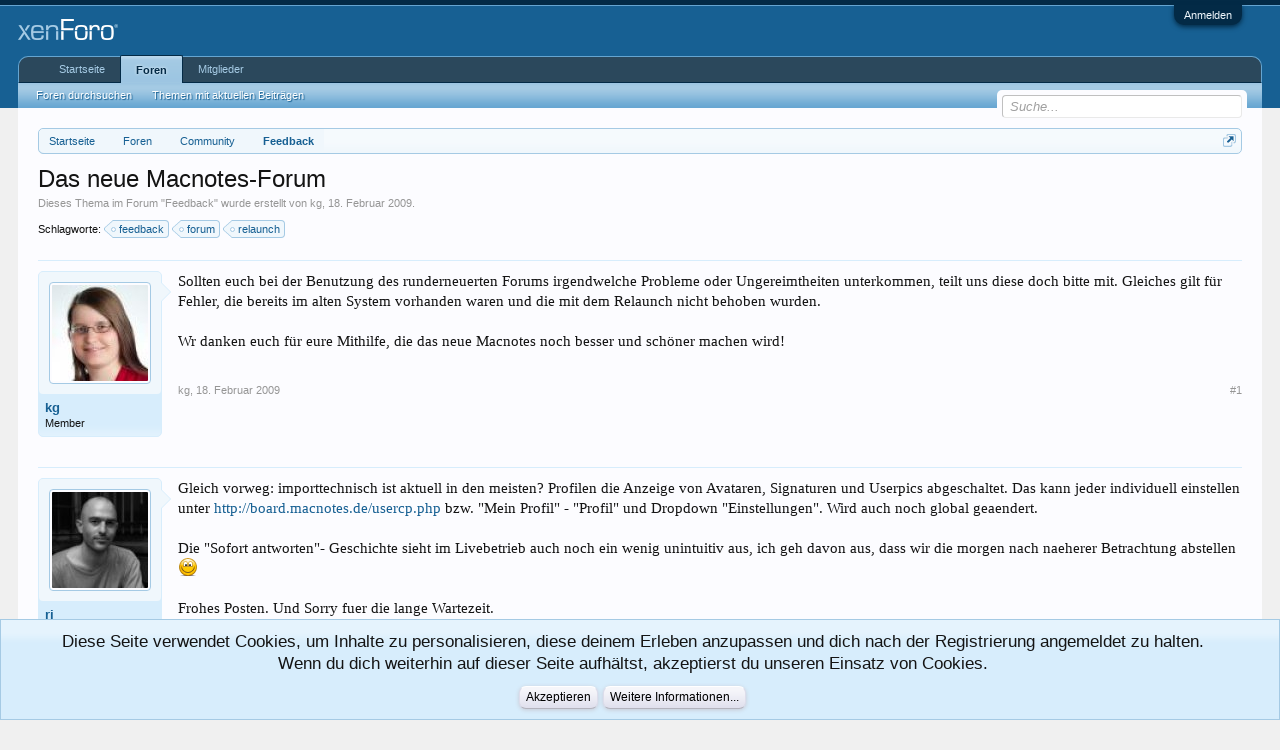

--- FILE ---
content_type: text/html; charset=UTF-8
request_url: https://macnotes.de/forums/threads/das-neue-macnotes-forum.474/
body_size: 13356
content:
<!DOCTYPE html>
<html id="XenForo" lang="de-DE" dir="LTR" class="Public NoJs LoggedOut NoSidebar RunDeferred Responsive" xmlns:fb="http://www.facebook.com/2008/fbml">
<head>

	<meta charset="utf-8" />
	<meta http-equiv="X-UA-Compatible" content="IE=Edge,chrome=1" />
	
		<meta name="viewport" content="width=device-width, initial-scale=1" />
	
	
		<base href="https://macnotes.de/forums/" />
		<script>
			var _b = document.getElementsByTagName('base')[0], _bH = "https://macnotes.de/forums/";
			if (_b && _b.href != _bH) _b.href = _bH;
		</script>
	

	<title>Das neue Macnotes-Forum | Macnotes.de Forum</title>
	
	<noscript><style>.JsOnly, .jsOnly { display: none !important; }</style></noscript>
	<link rel="stylesheet" href="css.php?css=xenforo,form,public&amp;style=1&amp;dir=LTR&amp;d=1641349908" />
	<link rel="stylesheet" href="css.php?css=bb_code,login_bar,message,message_user_info,notices,panel_scroller,share_page,thread_view&amp;style=1&amp;dir=LTR&amp;d=1641349908" />
	
	

	
		<script src="https://ajax.googleapis.com/ajax/libs/jquery/1.11.0/jquery.min.js"></script>	
	
		<script>if (!window.jQuery) { document.write('<scr'+'ipt type="text/javascript" src="js/jquery/jquery-1.11.0.min.js"><\/scr'+'ipt>'); }</script>
		
	<script src="js/xenforo/xenforo.js?_v=106ac5ce"></script>

	
	<link rel="apple-touch-icon" href="https://macnotes.de/forums/styles/default/xenforo/logo.og.png" />
	<link rel="alternate" type="application/rss+xml" title="RSS-Feed für Macnotes.de Forum" href="forums/-/index.rss" />
	
	
	<link rel="canonical" href="https://www.macnotes.de/forums/threads/das-neue-macnotes-forum.474/" />
	<meta name="description" content="Sollten euch bei der Benutzung des runderneuerten Forums irgendwelche Probleme oder Ungereimtheiten unterkommen, teilt uns diese doch bitte mit...." />	<meta property="og:site_name" content="Macnotes.de Forum" />
	<meta property="og:image" content="https://macnotes.de/forums/data/avatars/m/8/8228.jpg?1490402071" />
	<meta property="og:image" content="https://macnotes.de/forums/styles/default/xenforo/logo.og.png" />
	<meta property="og:type" content="article" />
	<meta property="og:url" content="https://www.macnotes.de/forums/threads/das-neue-macnotes-forum.474/" />
	<meta property="og:title" content="Das neue Macnotes-Forum" />
	<meta property="og:description" content="Sollten euch bei der Benutzung des runderneuerten Forums irgendwelche Probleme oder Ungereimtheiten unterkommen, teilt uns diese doch bitte mit...." />
	
	
	

</head>

<body class="node7 node33 SelectQuotable">



	

<div id="loginBar">
	<div class="pageWidth">
		<div class="pageContent">	
			<h3 id="loginBarHandle">
				<label for="LoginControl"><a href="login/" class="concealed noOutline">Anmelden</a></label>
			</h3>
			
			<span class="helper"></span>

			
		</div>
	</div>
</div>


<div id="headerMover">
	<div id="headerProxy"></div>

<div id="content" class="thread_view">
	<div class="pageWidth">
		<div class="pageContent">
			<!-- main content area -->
			
			
			
			
						
						
						
						
						<div class="breadBoxTop ">
							
							

<nav>
	
		
			
				
			
		
			
				
			
		
	

	<fieldset class="breadcrumb">
		<a href="misc/quick-navigation-menu?selected=node-7" class="OverlayTrigger jumpMenuTrigger" data-cacheOverlay="true" title="Nützliche Links anzeigen"><!--Gehe zu...--></a>
		
		<span class="crumbs" itemscope itemtype="https://schema.org/BreadcrumbList">
			
				<span class="crust homeCrumb" itemprop="itemListElement" itemscope itemtype="https://schema.org/ListItem">
					<a href="https://www.macnotes.de" class="crumb" rel="up" itemprop="item">
            <span itemprop="name">Startseite</span>
          </a>
          <meta itemprop="position" content="1" />
				</span>
			
			
			
				<span class="crust selectedTabCrumb" itemprop="itemListElement" itemscope itemtype="https://schema.org/ListItem">
					<a href="https://macnotes.de/forums/" class="crumb" rel="up" itemprop="item">
            <span itemprop="name">Foren</span>
          </a>
          <meta itemprop="position" content="2" />
				</span>
			
			
			
			
				
					<span class="crust" itemprop="itemListElement" itemscope itemtype="https://schema.org/ListItem">
						<a href="https://macnotes.de/forums/#community.33" class="crumb" rel="up" itemprop="item">
              <span itemprop="name">Community</span>
            </a>
            <meta itemprop="position" content="3" />
					</span>
				
					<span class="crust" itemprop="itemListElement" itemscope itemtype="https://schema.org/ListItem">
						<a href="https://macnotes.de/forums/forums/feedback.7/" class="crumb" rel="up" itemprop="item">
              <span itemprop="name">Feedback</span>
            </a>
            <meta itemprop="position" content="4" />
					</span>
				
			
		</span>
	</fieldset>
</nav>
						</div>
						
						
						
					
						<!--[if lt IE 8]>
							<p class="importantMessage">Du verwendest einen veralteten Browser. Dieser kann eventuell diese oder andere Webseiten nicht richtig darstellen.<br />Du solltest deinen Browser aktualisieren oder einen <a href="https://de.wikipedia.org/wiki/Liste_von_Webbrowsern" target="_blank">alternativen Browser</a> verwenden.</p>
						<![endif]-->

						
						
	

	
						
						
						
						
												
							<!-- h1 title, description -->
							<div class="titleBar">
								
								<h1>Das neue Macnotes-Forum</h1>
								
								<p id="pageDescription" class="muted ">
	Dieses Thema im Forum "<a href="forums/feedback.7/">Feedback</a>" wurde erstellt von <a href="members/kg.8228/" class="username" dir="auto">kg</a>, <a href="threads/das-neue-macnotes-forum.474/"><span class="DateTime" title="18. Februar 2009 um 15:30 Uhr">18. Februar 2009</span></a>.
</p>
							</div>
						
						
						
						
						
						<!-- main template -->
						


















	<div class="tagBlock TagContainer">
	Schlagworte:
	
		<ul class="tagList">
		
			<li><a href="tags/feedback/" class="tag"><span class="arrow"></span>feedback</a></li>
		
			<li><a href="tags/forum/" class="tag"><span class="arrow"></span>forum</a></li>
		
			<li><a href="tags/relaunch/" class="tag"><span class="arrow"></span>relaunch</a></li>
		
		</ul>
	
	
</div>










	




<div class="pageNavLinkGroup">
	<div class="linkGroup SelectionCountContainer">
		
		
	</div>

	
</div>





<form action="inline-mod/post/switch" method="post"
	class="InlineModForm section"
	data-cookieName="posts"
	data-controls="#InlineModControls"
	data-imodOptions="#ModerationSelect option">

	<ol class="messageList" id="messageList">
		
			
				


<li id="post-2352" class="message   " data-author="kg">

	

<div class="messageUserInfo">	
<div class="messageUserBlock ">
	
		<div class="avatarHolder">
			<span class="helper"></span>
			<a href="members/kg.8228/" class="avatar Av8228m" data-avatarhtml="true"><img src="data/avatars/m/8/8228.jpg?1490402071" width="96" height="96" alt="kg" /></a>
			
			<!-- slot: message_user_info_avatar -->
		</div>
	


	
		<h3 class="userText">
			<a href="members/kg.8228/" class="username" dir="auto">kg</a>
			<em class="userTitle">Member</em>
			
			<!-- slot: message_user_info_text -->
		</h3>
	
		
	
		


	<span class="arrow"><span></span></span>
</div>
</div>

	<div class="messageInfo primaryContent">
		
		
		
		
		
		<div class="messageContent">		
			<article>
				<blockquote class="messageText SelectQuoteContainer ugc baseHtml">
					
					Sollten euch bei der Benutzung des runderneuerten Forums irgendwelche Probleme oder Ungereimtheiten unterkommen, teilt uns diese doch bitte mit. Gleiches gilt für Fehler, die bereits im alten System vorhanden waren und die mit dem Relaunch nicht behoben wurden. <br />
<br />
Wr danken euch für eure Mithilfe, die das neue Macnotes noch besser und schöner machen wird!
					<div class="messageTextEndMarker">&nbsp;</div>
				</blockquote>
			</article>
			
			
		</div>
		
		
		
		
		
		
		
				
		<div class="messageMeta ToggleTriggerAnchor">
			
			<div class="privateControls">
				
				<span class="item muted">
					<span class="authorEnd"><a href="members/kg.8228/" class="username author" dir="auto">kg</a>,</span>
					<a href="threads/das-neue-macnotes-forum.474/" title="Permalink" class="datePermalink"><span class="DateTime" title="18. Februar 2009 um 15:30 Uhr">18. Februar 2009</span></a>
				</span>
				
				
				
				
				
				
				
				
				
				
				
			</div>
			
			<div class="publicControls">
				<a href="threads/das-neue-macnotes-forum.474/" title="Permalink" class="item muted postNumber hashPermalink OverlayTrigger" data-href="posts/2352/permalink">#1</a>
				
				
				
				
			</div>
		</div>
	
		
		<div id="likes-post-2352"></div>
	</div>

	
	
	
	
</li>
			
		
			
				


<li id="post-2357" class="message   " data-author="rj">

	

<div class="messageUserInfo">	
<div class="messageUserBlock ">
	
		<div class="avatarHolder">
			<span class="helper"></span>
			<a href="members/rj.7419/" class="avatar Av7419m" data-avatarhtml="true"><img src="data/avatars/m/7/7419.jpg?1490402070" width="96" height="96" alt="rj" /></a>
			
			<!-- slot: message_user_info_avatar -->
		</div>
	


	
		<h3 class="userText">
			<a href="members/rj.7419/" class="username" dir="auto">rj</a>
			<em class="userTitle">Member</em>
			
			<!-- slot: message_user_info_text -->
		</h3>
	
		
	
		


	<span class="arrow"><span></span></span>
</div>
</div>

	<div class="messageInfo primaryContent">
		
		
		
		
		
		<div class="messageContent">		
			<article>
				<blockquote class="messageText SelectQuoteContainer ugc baseHtml">
					
					Gleich vorweg: importtechnisch ist aktuell in den meisten? Profilen die Anzeige von Avataren, Signaturen und Userpics abgeschaltet. Das kann jeder individuell einstellen unter <a href="http://board.macnotes.de/usercp.php" target="_blank" class="externalLink ProxyLink" data-proxy-href="proxy.php?link=http%3A%2F%2Fboard.macnotes.de%2Fusercp.php&amp;hash=cb660f0dd6490e98fe4bbf47ba2d6c63" rel="nofollow">http://board.macnotes.de/usercp.php</a> bzw. &quot;Mein Profil&quot; - &quot;Profil&quot; und Dropdown &quot;Einstellungen&quot;. Wird auch noch global geaendert.<br />
<br />
Die &quot;Sofort antworten&quot;- Geschichte sieht im Livebetrieb auch noch ein wenig unintuitiv aus, ich geh davon aus, dass wir die morgen nach naeherer Betrachtung abstellen <img src="styles/default/xenforo/clear.png" class="mceSmilieSprite mceSmilie1" alt=":)" title="Smile    :)" /><br />
<br />
Frohes Posten. Und Sorry fuer die lange Wartezeit.
					<div class="messageTextEndMarker">&nbsp;</div>
				</blockquote>
			</article>
			
			
		</div>
		
		
		
		
		
		
		
				
		<div class="messageMeta ToggleTriggerAnchor">
			
			<div class="privateControls">
				
				<span class="item muted">
					<span class="authorEnd"><a href="members/rj.7419/" class="username author" dir="auto">rj</a>,</span>
					<a href="threads/das-neue-macnotes-forum.474/#post-2357" title="Permalink" class="datePermalink"><span class="DateTime" title="23. Februar 2009 um 20:15 Uhr">23. Februar 2009</span></a>
				</span>
				
				
				
				
				
				
				
				
				
				
				
			</div>
			
			<div class="publicControls">
				<a href="threads/das-neue-macnotes-forum.474/#post-2357" title="Permalink" class="item muted postNumber hashPermalink OverlayTrigger" data-href="posts/2357/permalink">#2</a>
				
				
				
				
			</div>
		</div>
	
		
		<div id="likes-post-2357"></div>
	</div>

	
	
	
	
</li>
			
		
			
				


<li id="post-2358" class="message   " data-author="nadeo">

	

<div class="messageUserInfo">	
<div class="messageUserBlock ">
	
		<div class="avatarHolder">
			<span class="helper"></span>
			<a href="members/nadeo.8595/" class="avatar Av8595m" data-avatarhtml="true"><img src="data/avatars/m/8/8595.jpg?1490402071" width="96" height="96" alt="nadeo" /></a>
			
			<!-- slot: message_user_info_avatar -->
		</div>
	


	
		<h3 class="userText">
			<a href="members/nadeo.8595/" class="username" dir="auto">nadeo</a>
			<em class="userTitle">New Member</em>
			
			<!-- slot: message_user_info_text -->
		</h3>
	
		
	
		


	<span class="arrow"><span></span></span>
</div>
</div>

	<div class="messageInfo primaryContent">
		
		
		
		
		
		<div class="messageContent">		
			<article>
				<blockquote class="messageText SelectQuoteContainer ugc baseHtml">
					
					Wow, das wird ja Zeit. Endlich - nun sollte es doch hier endlich mal etwas rund gehen. Ich freu mich schon sehr darauf.<br />
<br />
Liebe Grüße,<br />
Stefan
					<div class="messageTextEndMarker">&nbsp;</div>
				</blockquote>
			</article>
			
			
		</div>
		
		
		
		
		
		
		
				
		<div class="messageMeta ToggleTriggerAnchor">
			
			<div class="privateControls">
				
				<span class="item muted">
					<span class="authorEnd"><a href="members/nadeo.8595/" class="username author" dir="auto">nadeo</a>,</span>
					<a href="threads/das-neue-macnotes-forum.474/#post-2358" title="Permalink" class="datePermalink"><span class="DateTime" title="23. Februar 2009 um 20:41 Uhr">23. Februar 2009</span></a>
				</span>
				
				
				
				
				
				
				
				
				
				
				
			</div>
			
			<div class="publicControls">
				<a href="threads/das-neue-macnotes-forum.474/#post-2358" title="Permalink" class="item muted postNumber hashPermalink OverlayTrigger" data-href="posts/2358/permalink">#3</a>
				
				
				
				
			</div>
		</div>
	
		
		<div id="likes-post-2358"></div>
	</div>

	
	
	
	
</li>
			
		
			
				


<li id="post-2360" class="message   " data-author="ha">

	

<div class="messageUserInfo">	
<div class="messageUserBlock ">
	
		<div class="avatarHolder">
			<span class="helper"></span>
			<a href="members/ha.6139/" class="avatar Av6139m" data-avatarhtml="true"><img src="data/avatars/m/6/6139.jpg?1490402065" width="96" height="96" alt="ha" /></a>
			
			<!-- slot: message_user_info_avatar -->
		</div>
	


	
		<h3 class="userText">
			<a href="members/ha.6139/" class="username" dir="auto">ha</a>
			<em class="userTitle">Member</em>
			
			<!-- slot: message_user_info_text -->
		</h3>
	
		
	
		


	<span class="arrow"><span></span></span>
</div>
</div>

	<div class="messageInfo primaryContent">
		
		
		
		
		
		<div class="messageContent">		
			<article>
				<blockquote class="messageText SelectQuoteContainer ugc baseHtml">
					
					Technisch echt super.. optisch fehlt noch etwas der Feinschliff, aber der kommt bestimmt noch ;-)
					<div class="messageTextEndMarker">&nbsp;</div>
				</blockquote>
			</article>
			
			
		</div>
		
		
		
		
		
		
		
				
		<div class="messageMeta ToggleTriggerAnchor">
			
			<div class="privateControls">
				
				<span class="item muted">
					<span class="authorEnd"><a href="members/ha.6139/" class="username author" dir="auto">ha</a>,</span>
					<a href="threads/das-neue-macnotes-forum.474/#post-2360" title="Permalink" class="datePermalink"><span class="DateTime" title="23. Februar 2009 um 21:53 Uhr">23. Februar 2009</span></a>
				</span>
				
				
				
				
				
				
				
				
				
				
				
			</div>
			
			<div class="publicControls">
				<a href="threads/das-neue-macnotes-forum.474/#post-2360" title="Permalink" class="item muted postNumber hashPermalink OverlayTrigger" data-href="posts/2360/permalink">#4</a>
				
				
				
				
			</div>
		</div>
	
		
		<div id="likes-post-2360"></div>
	</div>

	
	
	
	
</li>
			
		
			
				


<li id="post-2361" class="message   " data-author="sarah">

	

<div class="messageUserInfo">	
<div class="messageUserBlock ">
	
		<div class="avatarHolder">
			<span class="helper"></span>
			<a href="members/sarah.6780/" class="avatar Av6780m" data-avatarhtml="true"><img src="data/avatars/m/6/6780.jpg?1490402068" width="96" height="96" alt="sarah" /></a>
			
			<!-- slot: message_user_info_avatar -->
		</div>
	


	
		<h3 class="userText">
			<a href="members/sarah.6780/" class="username" dir="auto">sarah</a>
			<em class="userTitle">New Member</em>
			
			<!-- slot: message_user_info_text -->
		</h3>
	
		
	
		


	<span class="arrow"><span></span></span>
</div>
</div>

	<div class="messageInfo primaryContent">
		
		
		
		
		
		<div class="messageContent">		
			<article>
				<blockquote class="messageText SelectQuoteContainer ugc baseHtml">
					
					Moin zusammen, <br />
<br />
ich habe mich angeblich das letzte Mal am „Dein letzter Besuch 01.01.1970 um 01:00“ hier angemeldet. Da war ich ja noch nicht mal gebohren <img src="styles/default/xenforo/clear.png" class="mceSmilieSprite mceSmilie2" alt=";)" title="Wink    ;)" /><br />
<br />
Sonst lüppt alles. Endlich ist mehr Platz zum Schreiben und zum Themen anschauen. Danke <img src="styles/default/xenforo/clear.png" class="mceSmilieSprite mceSmilie1" alt=":)" title="Smile    :)" /><br />
<br />
Die Sarah
					<div class="messageTextEndMarker">&nbsp;</div>
				</blockquote>
			</article>
			
			
		</div>
		
		
		
		
		
		
		
				
		<div class="messageMeta ToggleTriggerAnchor">
			
			<div class="privateControls">
				
				<span class="item muted">
					<span class="authorEnd"><a href="members/sarah.6780/" class="username author" dir="auto">sarah</a>,</span>
					<a href="threads/das-neue-macnotes-forum.474/#post-2361" title="Permalink" class="datePermalink"><span class="DateTime" title="23. Februar 2009 um 22:57 Uhr">23. Februar 2009</span></a>
				</span>
				
				
				
				
				
				
				
				
				
				
				
			</div>
			
			<div class="publicControls">
				<a href="threads/das-neue-macnotes-forum.474/#post-2361" title="Permalink" class="item muted postNumber hashPermalink OverlayTrigger" data-href="posts/2361/permalink">#5</a>
				
				
				
				
			</div>
		</div>
	
		
		<div id="likes-post-2361"></div>
	</div>

	
	
	
	
</li>
			
		
			
				


<li id="post-2362" class="message   " data-author="tl">

	

<div class="messageUserInfo">	
<div class="messageUserBlock ">
	
		<div class="avatarHolder">
			<span class="helper"></span>
			<a href="members/tl.6146/" class="avatar Av6146m" data-avatarhtml="true"><img src="data/avatars/m/6/6146.jpg?1490402065" width="96" height="96" alt="tl" /></a>
			
			<!-- slot: message_user_info_avatar -->
		</div>
	


	
		<h3 class="userText">
			<a href="members/tl.6146/" class="username" dir="auto">tl</a>
			<em class="userTitle">New Member</em>
			
			<!-- slot: message_user_info_text -->
		</h3>
	
		
	
		


	<span class="arrow"><span></span></span>
</div>
</div>

	<div class="messageInfo primaryContent">
		
		
		
		
		
		<div class="messageContent">		
			<article>
				<blockquote class="messageText SelectQuoteContainer ugc baseHtml">
					
					Endlich haben wir ein &quot;richtiges&quot; Forum! <img src="styles/default/xenforo/clear.png" class="mceSmilieSprite mceSmilie1" alt=":)" title="Smile    :)" />
					<div class="messageTextEndMarker">&nbsp;</div>
				</blockquote>
			</article>
			
			
		</div>
		
		
		
		
		
		
		
				
		<div class="messageMeta ToggleTriggerAnchor">
			
			<div class="privateControls">
				
				<span class="item muted">
					<span class="authorEnd"><a href="members/tl.6146/" class="username author" dir="auto">tl</a>,</span>
					<a href="threads/das-neue-macnotes-forum.474/#post-2362" title="Permalink" class="datePermalink"><span class="DateTime" title="23. Februar 2009 um 23:33 Uhr">23. Februar 2009</span></a>
				</span>
				
				
				
				
				
				
				
				
				
				
				
			</div>
			
			<div class="publicControls">
				<a href="threads/das-neue-macnotes-forum.474/#post-2362" title="Permalink" class="item muted postNumber hashPermalink OverlayTrigger" data-href="posts/2362/permalink">#6</a>
				
				
				
				
			</div>
		</div>
	
		
		<div id="likes-post-2362"></div>
	</div>

	
	
	
	
</li>
			
		
			
				


<li id="post-2363" class="message   " data-author="ha">

	

<div class="messageUserInfo">	
<div class="messageUserBlock ">
	
		<div class="avatarHolder">
			<span class="helper"></span>
			<a href="members/ha.6139/" class="avatar Av6139m" data-avatarhtml="true"><img src="data/avatars/m/6/6139.jpg?1490402065" width="96" height="96" alt="ha" /></a>
			
			<!-- slot: message_user_info_avatar -->
		</div>
	


	
		<h3 class="userText">
			<a href="members/ha.6139/" class="username" dir="auto">ha</a>
			<em class="userTitle">Member</em>
			
			<!-- slot: message_user_info_text -->
		</h3>
	
		
	
		


	<span class="arrow"><span></span></span>
</div>
</div>

	<div class="messageInfo primaryContent">
		
		
		
		
		
		<div class="messageContent">		
			<article>
				<blockquote class="messageText SelectQuoteContainer ugc baseHtml">
					
					Bug? In der Foren-Übersicht werden für diesen Thread 16 Antworten angezeigt - aktuell sind&#039;s aber nur 6.
					<div class="messageTextEndMarker">&nbsp;</div>
				</blockquote>
			</article>
			
			
		</div>
		
		
		
		
		
		
		
				
		<div class="messageMeta ToggleTriggerAnchor">
			
			<div class="privateControls">
				
				<span class="item muted">
					<span class="authorEnd"><a href="members/ha.6139/" class="username author" dir="auto">ha</a>,</span>
					<a href="threads/das-neue-macnotes-forum.474/#post-2363" title="Permalink" class="datePermalink"><span class="DateTime" title="23. Februar 2009 um 23:45 Uhr">23. Februar 2009</span></a>
				</span>
				
				
				
				
				
				
				
				
				
				
				
			</div>
			
			<div class="publicControls">
				<a href="threads/das-neue-macnotes-forum.474/#post-2363" title="Permalink" class="item muted postNumber hashPermalink OverlayTrigger" data-href="posts/2363/permalink">#7</a>
				
				
				
				
			</div>
		</div>
	
		
		<div id="likes-post-2363"></div>
	</div>

	
	
	
	
</li>
			
		
			
				


<li id="post-2364" class="message   " data-author="cd">

	

<div class="messageUserInfo">	
<div class="messageUserBlock ">
	
		<div class="avatarHolder">
			<span class="helper"></span>
			<a href="members/cd.6142/" class="avatar Av6142m" data-avatarhtml="true"><img src="data/avatars/m/6/6142.jpg?1490402065" width="96" height="96" alt="cd" /></a>
			
			<!-- slot: message_user_info_avatar -->
		</div>
	


	
		<h3 class="userText">
			<a href="members/cd.6142/" class="username" dir="auto">cd</a>
			<em class="userTitle">Member</em>
			
			<!-- slot: message_user_info_text -->
		</h3>
	
		
	
		


	<span class="arrow"><span></span></span>
</div>
</div>

	<div class="messageInfo primaryContent">
		
		
		
		
		
		<div class="messageContent">		
			<article>
				<blockquote class="messageText SelectQuoteContainer ugc baseHtml">
					
					<div class="bbCodeBlock bbCodeQuote" data-author="ha">
	<aside>
		
			<div class="attribution type">Zitat von ha:
				
					<a href="goto/post?id=2363#post-2363" class="AttributionLink">&uarr;</a>
				
			</div>
		
		<blockquote class="quoteContainer"><div class="quote">Bug? In der Foren-Übersicht werden für diesen Thread 16 Antworten angezeigt - aktuell sind&#039;s aber nur 6.</div><div class="quoteExpand">Klicke in dieses Feld, um es in vollständiger Größe anzuzeigen.</div></blockquote>
	</aside>
</div>Nope, unsaubere Formulierung - die &quot;Antworten&quot; in der Übersicht sind eigentlich nicht die Antworten im aktuellsten (also in dem Fall diesen) Thread, sondern die Zahl der Threads im Forum insgesamt. Kommt auf die Bug-Liste…<br />
<br />
Gruß<br />
Carsten
					<div class="messageTextEndMarker">&nbsp;</div>
				</blockquote>
			</article>
			
			
		</div>
		
		
		
		
		
		
		
				
		<div class="messageMeta ToggleTriggerAnchor">
			
			<div class="privateControls">
				
				<span class="item muted">
					<span class="authorEnd"><a href="members/cd.6142/" class="username author" dir="auto">cd</a>,</span>
					<a href="threads/das-neue-macnotes-forum.474/#post-2364" title="Permalink" class="datePermalink"><span class="DateTime" title="23. Februar 2009 um 23:58 Uhr">23. Februar 2009</span></a>
				</span>
				
				
				
				
				
				
				
				
				
				
				
			</div>
			
			<div class="publicControls">
				<a href="threads/das-neue-macnotes-forum.474/#post-2364" title="Permalink" class="item muted postNumber hashPermalink OverlayTrigger" data-href="posts/2364/permalink">#8</a>
				
				
				
				
			</div>
		</div>
	
		
		<div id="likes-post-2364"></div>
	</div>

	
	
	
	
</li>
			
		
			
				


<li id="post-2368" class="message   " data-author="GökTürk">

	

<div class="messageUserInfo">	
<div class="messageUserBlock ">
	
		<div class="avatarHolder">
			<span class="helper"></span>
			<a href="members/goektuerk.9490/" class="avatar Av9490m" data-avatarhtml="true"><img src="styles/default/xenforo/avatars/avatar_m.png" width="96" height="96" alt="GökTürk" /></a>
			
			<!-- slot: message_user_info_avatar -->
		</div>
	


	
		<h3 class="userText">
			<a href="members/goektuerk.9490/" class="username" dir="auto">GökTürk</a>
			<em class="userTitle">New Member</em>
			
			<!-- slot: message_user_info_text -->
		</h3>
	
		
	
		


	<span class="arrow"><span></span></span>
</div>
</div>

	<div class="messageInfo primaryContent">
		
		
		
		
		
		<div class="messageContent">		
			<article>
				<blockquote class="messageText SelectQuoteContainer ugc baseHtml">
					
					bin hier neu aber ich kann schon mal sagen das hier noch viel arbeit am design fehlt. Besonders die button sind alle standart finde ich häßlich die smilies auch. Naja ich glaub das wird mit der zeit noch. Außerdem ist die startseite jetzt so wie ein rss Feed geworden früher war sie schöner
					<div class="messageTextEndMarker">&nbsp;</div>
				</blockquote>
			</article>
			
			
		</div>
		
		
		
		
		
		
		
				
		<div class="messageMeta ToggleTriggerAnchor">
			
			<div class="privateControls">
				
				<span class="item muted">
					<span class="authorEnd"><a href="members/goektuerk.9490/" class="username author" dir="auto">GökTürk</a>,</span>
					<a href="threads/das-neue-macnotes-forum.474/#post-2368" title="Permalink" class="datePermalink"><span class="DateTime" title="24. Februar 2009 um 14:34 Uhr">24. Februar 2009</span></a>
				</span>
				
				
				
				
				
				
				
				
				
				
				
			</div>
			
			<div class="publicControls">
				<a href="threads/das-neue-macnotes-forum.474/#post-2368" title="Permalink" class="item muted postNumber hashPermalink OverlayTrigger" data-href="posts/2368/permalink">#9</a>
				
				
				
				
			</div>
		</div>
	
		
		<div id="likes-post-2368"></div>
	</div>

	
	
	
	
</li>
			
		
			
				


<li id="post-2369" class="message   " data-author="rj">

	

<div class="messageUserInfo">	
<div class="messageUserBlock ">
	
		<div class="avatarHolder">
			<span class="helper"></span>
			<a href="members/rj.7419/" class="avatar Av7419m" data-avatarhtml="true"><img src="data/avatars/m/7/7419.jpg?1490402070" width="96" height="96" alt="rj" /></a>
			
			<!-- slot: message_user_info_avatar -->
		</div>
	


	
		<h3 class="userText">
			<a href="members/rj.7419/" class="username" dir="auto">rj</a>
			<em class="userTitle">Member</em>
			
			<!-- slot: message_user_info_text -->
		</h3>
	
		
	
		


	<span class="arrow"><span></span></span>
</div>
</div>

	<div class="messageInfo primaryContent">
		
		
		
		
		
		<div class="messageContent">		
			<article>
				<blockquote class="messageText SelectQuoteContainer ugc baseHtml">
					
					<div class="bbCodeBlock bbCodeQuote" data-author="GökTürk">
	<aside>
		
			<div class="attribution type">Zitat von GökTürk:
				
					<a href="goto/post?id=2368#post-2368" class="AttributionLink">&uarr;</a>
				
			</div>
		
		<blockquote class="quoteContainer"><div class="quote">bin hier neu aber ich kann schon mal sagen das hier noch viel arbeit am design fehlt. Besonders die button sind alle standart finde ich häßlich die smilies auch.</div><div class="quoteExpand">Klicke in dieses Feld, um es in vollständiger Größe anzuzeigen.</div></blockquote>
	</aside>
</div>Zumindest da sollte eigentlich *im Augenblick* das neue Iconset am Start sein, Smilies sind noch default. Aber nach Shift-Reload sollten die vB-Standardicons anders/besser aussehen.<br />
<br />
(...wobei ich mir grade ueberlege, ob ich an der Stelle mal wieder meinen Kampf fuer ein grafiksmiley-freies Board aufnehmen soll...)<br />
<br />



<div class="bbCodeBlock bbCodeQuote">
	<aside>
		
		<blockquote class="quoteContainer"><div class="quote">Naja ich glaub das wird mit der zeit noch. Außerdem ist die startseite jetzt so wie ein rss Feed geworden früher war sie schöner</div><div class="quoteExpand">Klicke in dieses Feld, um es in vollständiger Größe anzuzeigen.</div></blockquote>
	</aside>
</div>Auch hier mal shift-Reload - das Problem hatten wir eigentlich heute morgen schon gefixt, lag an Cache-Einstellungen. Wenns reproduzierbar wieder auftaucht, sag bitte Bescheid (plus INfo ueber Browser und ueber welchen Provider du im Netz bist).<br />
<br />
Greetz<br />
Richie
					<div class="messageTextEndMarker">&nbsp;</div>
				</blockquote>
			</article>
			
			
		</div>
		
		
		
		
		
		
		
				
		<div class="messageMeta ToggleTriggerAnchor">
			
			<div class="privateControls">
				
				<span class="item muted">
					<span class="authorEnd"><a href="members/rj.7419/" class="username author" dir="auto">rj</a>,</span>
					<a href="threads/das-neue-macnotes-forum.474/#post-2369" title="Permalink" class="datePermalink"><span class="DateTime" title="24. Februar 2009 um 15:14 Uhr">24. Februar 2009</span></a>
				</span>
				
				
				
				
				
				
				
				
				
				
				
			</div>
			
			<div class="publicControls">
				<a href="threads/das-neue-macnotes-forum.474/#post-2369" title="Permalink" class="item muted postNumber hashPermalink OverlayTrigger" data-href="posts/2369/permalink">#10</a>
				
				
				
				
			</div>
		</div>
	
		
		<div id="likes-post-2369"></div>
	</div>

	
	
	
	
</li>
			
		
			
				


<li id="post-8069" class="message   " data-author="rj">

	

<div class="messageUserInfo">	
<div class="messageUserBlock ">
	
		<div class="avatarHolder">
			<span class="helper"></span>
			<a href="members/rj.7419/" class="avatar Av7419m" data-avatarhtml="true"><img src="data/avatars/m/7/7419.jpg?1490402070" width="96" height="96" alt="rj" /></a>
			
			<!-- slot: message_user_info_avatar -->
		</div>
	


	
		<h3 class="userText">
			<a href="members/rj.7419/" class="username" dir="auto">rj</a>
			<em class="userTitle">Member</em>
			
			<!-- slot: message_user_info_text -->
		</h3>
	
		
	
		


	<span class="arrow"><span></span></span>
</div>
</div>

	<div class="messageInfo primaryContent">
		
		
		
		
		
		<div class="messageContent">		
			<article>
				<blockquote class="messageText SelectQuoteContainer ugc baseHtml">
					
					Zwischenrein: <br />
 - importtechnisch haben die &quot;Biography&quot;-Eintraege Federn gelassen, da wurden vB-default-bedingt nur de ersten hundert Zeichen importiert. Wer da laengere Angaben zur eigenen Person geschrieben hat: die muss man leider neu nachtragen. Die gute Nachricht: man kann sie neu nachtragen, da die entsprechende Zeichen- und Feldbeschraenkungen angepasst wurden.<br />
 - direkt antworten: ist aktiviert und in jedem Thread kann nun ohne weitere Klicks mit dem Antwortschreiben begonnen werden.<br />
 - Zeitzone: sollte per default nun bei allen Usern auf MEZ stehen. Sommerzeit sollte sich automatisch anpassen, das wird sich dann live bei der Zeitumstellung weisen, obs das tut. Wochenanfang ist Montag.<br />
- Transparenz in den Userpics: wurde nebenan gemeldet, dass die den <a href="http://www.macnotes.de/2009/02/23/macnotes-community-relaunch-was-lange-wahrt-wird-heute-gut/#comment-58072" target="_blank" class="externalLink ProxyLink" data-proxy-href="proxy.php?link=http%3A%2F%2Fwww.macnotes.de%2F2009%2F02%2F23%2Fmacnotes-community-relaunch-was-lange-wahrt-wird-heute-gut%2F%23comment-58072&amp;hash=0cab7dee8c01a61276570dda8e8a9ba2" rel="nofollow">Import nicht ueberstanden</a> hat. Ich kann nur bitten, versuchsweise ein neues Pic mit Transparenz hochzuladen, damit wir sehen, ob das am Importer oder den vB-Moeglichkeiten (bzw. Einschraenkungen) liegt.<br />
<br />
Weitere Aenderungen, Fixes, Bugs, Infos hier in diesem Kino <img src="styles/default/xenforo/clear.png" class="mceSmilieSprite mceSmilie9" alt=":eek:" title="Eek!    :eek:" />).
					<div class="messageTextEndMarker">&nbsp;</div>
				</blockquote>
			</article>
			
			
		</div>
		
		
		
		
		
		
		
				
		<div class="messageMeta ToggleTriggerAnchor">
			
			<div class="privateControls">
				
				<span class="item muted">
					<span class="authorEnd"><a href="members/rj.7419/" class="username author" dir="auto">rj</a>,</span>
					<a href="threads/das-neue-macnotes-forum.474/#post-8069" title="Permalink" class="datePermalink"><span class="DateTime" title="25. Februar 2009 um 15:05 Uhr">25. Februar 2009</span></a>
				</span>
				
				
				
				
				
				
				
				
				
				
				
			</div>
			
			<div class="publicControls">
				<a href="threads/das-neue-macnotes-forum.474/#post-8069" title="Permalink" class="item muted postNumber hashPermalink OverlayTrigger" data-href="posts/8069/permalink">#11</a>
				
				
				
				
			</div>
		</div>
	
		
		<div id="likes-post-8069"></div>
	</div>

	
	
	
	
</li>
			
		
			
				


<li id="post-8073" class="message   " data-author="ha">

	

<div class="messageUserInfo">	
<div class="messageUserBlock ">
	
		<div class="avatarHolder">
			<span class="helper"></span>
			<a href="members/ha.6139/" class="avatar Av6139m" data-avatarhtml="true"><img src="data/avatars/m/6/6139.jpg?1490402065" width="96" height="96" alt="ha" /></a>
			
			<!-- slot: message_user_info_avatar -->
		</div>
	


	
		<h3 class="userText">
			<a href="members/ha.6139/" class="username" dir="auto">ha</a>
			<em class="userTitle">Member</em>
			
			<!-- slot: message_user_info_text -->
		</h3>
	
		
	
		


	<span class="arrow"><span></span></span>
</div>
</div>

	<div class="messageInfo primaryContent">
		
		
		
		
		
		<div class="messageContent">		
			<article>
				<blockquote class="messageText SelectQuoteContainer ugc baseHtml">
					
					Gibt ja jetzt auch ne iPhone-optimierte Version - sehr cool!
					<div class="messageTextEndMarker">&nbsp;</div>
				</blockquote>
			</article>
			
			
		</div>
		
		
		
		
		
		
		
				
		<div class="messageMeta ToggleTriggerAnchor">
			
			<div class="privateControls">
				
				<span class="item muted">
					<span class="authorEnd"><a href="members/ha.6139/" class="username author" dir="auto">ha</a>,</span>
					<a href="threads/das-neue-macnotes-forum.474/#post-8073" title="Permalink" class="datePermalink"><span class="DateTime" title="26. Februar 2009 um 07:21 Uhr">26. Februar 2009</span></a>
				</span>
				
				
				
				
				
				
				
				
				
				
				
			</div>
			
			<div class="publicControls">
				<a href="threads/das-neue-macnotes-forum.474/#post-8073" title="Permalink" class="item muted postNumber hashPermalink OverlayTrigger" data-href="posts/8073/permalink">#12</a>
				
				
				
				
			</div>
		</div>
	
		
		<div id="likes-post-8073"></div>
	</div>

	
	
	
	
</li>
			
		
			
				


<li id="post-8077" class="message   " data-author="nadeo">

	

<div class="messageUserInfo">	
<div class="messageUserBlock ">
	
		<div class="avatarHolder">
			<span class="helper"></span>
			<a href="members/nadeo.8595/" class="avatar Av8595m" data-avatarhtml="true"><img src="data/avatars/m/8/8595.jpg?1490402071" width="96" height="96" alt="nadeo" /></a>
			
			<!-- slot: message_user_info_avatar -->
		</div>
	


	
		<h3 class="userText">
			<a href="members/nadeo.8595/" class="username" dir="auto">nadeo</a>
			<em class="userTitle">New Member</em>
			
			<!-- slot: message_user_info_text -->
		</h3>
	
		
	
		


	<span class="arrow"><span></span></span>
</div>
</div>

	<div class="messageInfo primaryContent">
		
		
		
		
		
		<div class="messageContent">		
			<article>
				<blockquote class="messageText SelectQuoteContainer ugc baseHtml">
					
					Na wird doch immer <b>besser</b>. <b>Freut</b> mich sehr.
					<div class="messageTextEndMarker">&nbsp;</div>
				</blockquote>
			</article>
			
			
		</div>
		
		
		
		
		
		
		
				
		<div class="messageMeta ToggleTriggerAnchor">
			
			<div class="privateControls">
				
				<span class="item muted">
					<span class="authorEnd"><a href="members/nadeo.8595/" class="username author" dir="auto">nadeo</a>,</span>
					<a href="threads/das-neue-macnotes-forum.474/#post-8077" title="Permalink" class="datePermalink"><span class="DateTime" title="26. Februar 2009 um 10:35 Uhr">26. Februar 2009</span></a>
				</span>
				
				
				
				
				
				
				
				
				
				
				
			</div>
			
			<div class="publicControls">
				<a href="threads/das-neue-macnotes-forum.474/#post-8077" title="Permalink" class="item muted postNumber hashPermalink OverlayTrigger" data-href="posts/8077/permalink">#13</a>
				
				
				
				
			</div>
		</div>
	
		
		<div id="likes-post-8077"></div>
	</div>

	
	
	
	
</li>
			
		
			
				


<li id="post-8085" class="message   " data-author="Sebastian">

	

<div class="messageUserInfo">	
<div class="messageUserBlock ">
	
		<div class="avatarHolder">
			<span class="helper"></span>
			<a href="members/sebastian.6247/" class="avatar Av6247m" data-avatarhtml="true"><img src="data/avatars/m/6/6247.jpg?1490402066" width="96" height="96" alt="Sebastian" /></a>
			
			<!-- slot: message_user_info_avatar -->
		</div>
	


	
		<h3 class="userText">
			<a href="members/sebastian.6247/" class="username" dir="auto">Sebastian</a>
			<em class="userTitle">New Member</em>
			
			<!-- slot: message_user_info_text -->
		</h3>
	
		
	
		


	<span class="arrow"><span></span></span>
</div>
</div>

	<div class="messageInfo primaryContent">
		
		
		
		
		
		<div class="messageContent">		
			<article>
				<blockquote class="messageText SelectQuoteContainer ugc baseHtml">
					
					Coole Sache!
					<div class="messageTextEndMarker">&nbsp;</div>
				</blockquote>
			</article>
			
			
		</div>
		
		
		
		
		
		
		
				
		<div class="messageMeta ToggleTriggerAnchor">
			
			<div class="privateControls">
				
				<span class="item muted">
					<span class="authorEnd"><a href="members/sebastian.6247/" class="username author" dir="auto">Sebastian</a>,</span>
					<a href="threads/das-neue-macnotes-forum.474/#post-8085" title="Permalink" class="datePermalink"><span class="DateTime" title="28. Februar 2009 um 20:25 Uhr">28. Februar 2009</span></a>
				</span>
				
				
				
				
				
				
				
				
				
				
				
			</div>
			
			<div class="publicControls">
				<a href="threads/das-neue-macnotes-forum.474/#post-8085" title="Permalink" class="item muted postNumber hashPermalink OverlayTrigger" data-href="posts/8085/permalink">#14</a>
				
				
				
				
			</div>
		</div>
	
		
		<div id="likes-post-8085"></div>
	</div>

	
	
	
	
</li>
			
		
			
				


<li id="post-8124" class="message   " data-author="iFreak">

	

<div class="messageUserInfo">	
<div class="messageUserBlock ">
	
		<div class="avatarHolder">
			<span class="helper"></span>
			<a href="members/ifreak.6453/" class="avatar Av6453m" data-avatarhtml="true"><img src="data/avatars/m/6/6453.jpg?1490402067" width="96" height="96" alt="iFreak" /></a>
			
			<!-- slot: message_user_info_avatar -->
		</div>
	


	
		<h3 class="userText">
			<a href="members/ifreak.6453/" class="username" dir="auto">iFreak</a>
			<em class="userTitle">New Member</em>
			
			<!-- slot: message_user_info_text -->
		</h3>
	
		
	
		


	<span class="arrow"><span></span></span>
</div>
</div>

	<div class="messageInfo primaryContent">
		
		
		
		
		
		<div class="messageContent">		
			<article>
				<blockquote class="messageText SelectQuoteContainer ugc baseHtml">
					
					Sehr sehr toll das neue Forum!<br />
Bei mir funktioniert auch eigentlich alles, mich stört halt nur das noch nicht angepasste Design. Ist aber klar, dass das eher hinten auf eurer Liste steht...<br />
Was mir grad auffällt: Shortcuts funzen irgendwie nicht - muss ich da irgendwas aktivieren? (Safari 4, Leopard)
					<div class="messageTextEndMarker">&nbsp;</div>
				</blockquote>
			</article>
			
			
		</div>
		
		
		
		
		
		
		
				
		<div class="messageMeta ToggleTriggerAnchor">
			
			<div class="privateControls">
				
				<span class="item muted">
					<span class="authorEnd"><a href="members/ifreak.6453/" class="username author" dir="auto">iFreak</a>,</span>
					<a href="threads/das-neue-macnotes-forum.474/#post-8124" title="Permalink" class="datePermalink"><span class="DateTime" title="11. März 2009 um 16:10 Uhr">11. März 2009</span></a>
				</span>
				
				
				
				
				
				
				
				
				
				
				
			</div>
			
			<div class="publicControls">
				<a href="threads/das-neue-macnotes-forum.474/#post-8124" title="Permalink" class="item muted postNumber hashPermalink OverlayTrigger" data-href="posts/8124/permalink">#15</a>
				
				
				
				
			</div>
		</div>
	
		
		<div id="likes-post-8124"></div>
	</div>

	
	
	
	
</li>
			
		
			
				


<li id="post-8136" class="message   " data-author="Joram">

	

<div class="messageUserInfo">	
<div class="messageUserBlock ">
	
		<div class="avatarHolder">
			<span class="helper"></span>
			<a href="members/joram.7570/" class="avatar Av7570m" data-avatarhtml="true"><img src="data/avatars/m/7/7570.jpg?1490402071" width="96" height="96" alt="Joram" /></a>
			
			<!-- slot: message_user_info_avatar -->
		</div>
	


	
		<h3 class="userText">
			<a href="members/joram.7570/" class="username" dir="auto">Joram</a>
			<em class="userTitle">New Member</em>
			
			<!-- slot: message_user_info_text -->
		</h3>
	
		
	
		


	<span class="arrow"><span></span></span>
</div>
</div>

	<div class="messageInfo primaryContent">
		
		
		
		
		
		<div class="messageContent">		
			<article>
				<blockquote class="messageText SelectQuoteContainer ugc baseHtml">
					
					Wo wurden denn deiner Meinung nach das Design nicht angepasst? Betasoftware wie Safari 4 wird nicht unterstützt.
					<div class="messageTextEndMarker">&nbsp;</div>
				</blockquote>
			</article>
			
			
		</div>
		
		
		
		
		
		
		
				
		<div class="messageMeta ToggleTriggerAnchor">
			
			<div class="privateControls">
				
				<span class="item muted">
					<span class="authorEnd"><a href="members/joram.7570/" class="username author" dir="auto">Joram</a>,</span>
					<a href="threads/das-neue-macnotes-forum.474/#post-8136" title="Permalink" class="datePermalink"><span class="DateTime" title="12. März 2009 um 11:14 Uhr">12. März 2009</span></a>
				</span>
				
				
				
				
				
				
				
				
				
				
				
			</div>
			
			<div class="publicControls">
				<a href="threads/das-neue-macnotes-forum.474/#post-8136" title="Permalink" class="item muted postNumber hashPermalink OverlayTrigger" data-href="posts/8136/permalink">#16</a>
				
				
				
				
			</div>
		</div>
	
		
		<div id="likes-post-8136"></div>
	</div>

	
	
	
	
</li>
			
		
		
	</ol>

	

	<input type="hidden" name="_xfToken" value="" />

</form>

	<div class="pageNavLinkGroup">
			
				
					<div class="linkGroup">
						
							<label for="LoginControl"><a href="login/" class="concealed element">(Du musst angemeldet oder registriert sein, um eine Antwort erstellen zu können.)</a></label>
						
					</div>
				
			
			<div class="linkGroup" style="display: none"><a href="javascript:" class="muted JsOnly DisplayIgnoredContent Tooltip" title="Verborgene Inhalte von  anzeigen">Ignorierte Inhalte anzeigen</a></div>

			
	</div>












	



	

	<div class="sharePage">
		<h3 class="textHeading larger">Diese Seite empfehlen</h3>
		
			
			
				<div class="tweet shareControl">
					<a href="https://twitter.com/share" class="twitter-share-button"
						data-count="horizontal"
						data-lang="de-DE"
						data-url="https://www.macnotes.de/forums/threads/das-neue-macnotes-forum.474/"
						data-text="Das neue Macnotes-Forum"
						
						>Tweet</a>
				</div>
			
			
			
			
		
	</div>

						
						
						
						
							<!-- login form, to be moved to the upper drop-down -->
							







<form action="login/login" method="post" class="xenForm " id="login" style="display:none">

	

	<div class="ctrlWrapper">
		<dl class="ctrlUnit">
			<dt><label for="LoginControl">Benutzername oder E-Mail-Adresse:</label></dt>
			<dd><input type="text" name="login" id="LoginControl" class="textCtrl" tabindex="101" /></dd>
		</dl>
	
	
		<dl class="ctrlUnit">
			<dt>
				<label for="ctrl_password">Passwort:</label>
			</dt>
			<dd>
				<input type="password" name="password" class="textCtrl" id="ctrl_password" tabindex="102" />
				<div class="lostPasswordLogin"><a href="lost-password/" class="OverlayTrigger OverlayCloser" tabindex="106">Hast du dein Passwort vergessen?</a></div>
			</dd>
		</dl>
	
		
		<dl class="ctrlUnit submitUnit">
			<dt></dt>
			<dd>
				<input type="submit" class="button primary" value="Anmelden" tabindex="104" data-loginPhrase="Anmelden" data-signupPhrase="Registrieren" />
				<label for="ctrl_remember" class="rememberPassword"><input type="checkbox" name="remember" value="1" id="ctrl_remember" tabindex="103" /> Angemeldet bleiben</label>
			</dd>
		</dl>
	</div>

	<input type="hidden" name="cookie_check" value="1" />
	<input type="hidden" name="redirect" value="/forums/threads/das-neue-macnotes-forum.474/" />
	<input type="hidden" name="_xfToken" value="" />

</form>
						
						
					
			
						
			<div class="breadBoxBottom">

<nav>
	

	<fieldset class="breadcrumb">
		<a href="misc/quick-navigation-menu?selected=node-7" class="OverlayTrigger jumpMenuTrigger" data-cacheOverlay="true" title="Nützliche Links anzeigen"><!--Gehe zu...--></a>
		
		<span class="crumbs" itemscope itemtype="https://schema.org/BreadcrumbList">
			
				<span class="crust homeCrumb" itemprop="itemListElement" itemscope itemtype="https://schema.org/ListItem">
					<a href="https://www.macnotes.de" class="crumb" rel="up" itemprop="item">
            <span itemprop="name">Startseite</span>
          </a>
          <meta itemprop="position" content="1" />
				</span>
			
			
			
				<span class="crust selectedTabCrumb" itemprop="itemListElement" itemscope itemtype="https://schema.org/ListItem">
					<a href="https://macnotes.de/forums/" class="crumb" rel="up" itemprop="item">
            <span itemprop="name">Foren</span>
          </a>
          <meta itemprop="position" content="2" />
				</span>
			
			
			
			
				
					<span class="crust" itemprop="itemListElement" itemscope itemtype="https://schema.org/ListItem">
						<a href="https://macnotes.de/forums/#community.33" class="crumb" rel="up" itemprop="item">
              <span itemprop="name">Community</span>
            </a>
            <meta itemprop="position" content="3" />
					</span>
				
					<span class="crust" itemprop="itemListElement" itemscope itemtype="https://schema.org/ListItem">
						<a href="https://macnotes.de/forums/forums/feedback.7/" class="crumb" rel="up" itemprop="item">
              <span itemprop="name">Feedback</span>
            </a>
            <meta itemprop="position" content="4" />
					</span>
				
			
		</span>
	</fieldset>
</nav></div>
			
						
			
						
		</div>
	</div>
</div>

<header>
	


<div id="header">
	<div id="logoBlock">
	<div class="pageWidth">
		<div class="pageContent">
			
			
			<div id="logo"><a href="https://www.macnotes.de">
				<span></span>
				<img src="styles/default/xenforo/logo.png" alt="Macnotes.de Forum" />
			</a></div>
			
			<span class="helper"></span>
		</div>
	</div>
</div>
	

<div id="navigation" class="pageWidth withSearch">
	<div class="pageContent">
		<nav>

<div class="navTabs">
	<ul class="publicTabs">
	
		<!-- home -->
		
			<li class="navTab home PopupClosed"><a href="https://www.macnotes.de" class="navLink">Startseite</a></li>
		
		
		
		<!-- extra tabs: home -->
		
		
		
		<!-- forums -->
		
			<li class="navTab forums selected">
			
				<a href="https://macnotes.de/forums/" class="navLink">Foren</a>
				<a href="https://macnotes.de/forums/" class="SplitCtrl" rel="Menu"></a>
				
				<div class="tabLinks forumsTabLinks">
					<div class="primaryContent menuHeader">
						<h3>Foren</h3>
						<div class="muted">Direktauswahl</div>
					</div>
					<ul class="secondaryContent blockLinksList">
					
						
						<li><a href="search/?type=post">Foren durchsuchen</a></li>
						
						<li><a href="find-new/posts" rel="nofollow">Themen mit aktuellen Beiträgen</a></li>
					
					</ul>
				</div>
			</li>
		
		
		
		<!-- extra tabs: middle -->
		
		
		
		<!-- members -->
		
			<li class="navTab members Popup PopupControl PopupClosed">
			
				<a href="https://macnotes.de/forums/members/" class="navLink">Mitglieder</a>
				<a href="https://macnotes.de/forums/members/" class="SplitCtrl" rel="Menu"></a>
				
				<div class="Menu JsOnly tabMenu membersTabLinks">
					<div class="primaryContent menuHeader">
						<h3>Mitglieder</h3>
						<div class="muted">Direktauswahl</div>
					</div>
					<ul class="secondaryContent blockLinksList">
					
						<li><a href="members/">Namhafte Mitglieder</a></li>
						
						<li><a href="online/">Derzeitige Besucher</a></li>
						<li><a href="recent-activity/">Letzte Aktivitäten</a></li>
						<li><a href="find-new/profile-posts" rel="nofollow">Neue Profilnachrichten</a></li>
					
					</ul>
				</div>
			</li>
						
		
		<!-- extra tabs: end -->
		

		<!-- responsive popup -->
		<li class="navTab navigationHiddenTabs Popup PopupControl PopupClosed" style="display:none">	
						
			<a rel="Menu" class="navLink NoPopupGadget"><span class="menuIcon">Menü</span></a>
			
			<div class="Menu JsOnly blockLinksList primaryContent" id="NavigationHiddenMenu"></div>
		</li>
			
		
		<!-- no selection -->
		
		
	</ul>
	
	
</div>

<span class="helper"></span>
			
		</nav>	
	</div>
</div>
	

<div id="searchBar" class="pageWidth">
	
	<span id="QuickSearchPlaceholder" title=" Suche"> Suche</span>
	<fieldset id="QuickSearch">
		<form action="search/search" method="post" class="formPopup">
			
			<div class="primaryControls">
				<!-- block: primaryControls -->
				<input type="search" name="keywords" value="" class="textCtrl" placeholder=" Suche..." title="Gib deine Suche ein und verwende die Eingabetaste" id="QuickSearchQuery" />				
				<!-- end block: primaryControls -->
			</div>
			
			<div class="secondaryControls">
				<div class="controlsWrapper">
				
					<!-- block: secondaryControls -->
					<dl class="ctrlUnit">
						<dt></dt>
						<dd><ul>
							<li><label><input type="checkbox" name="title_only" value="1"
								id="search_bar_title_only" class="AutoChecker"
								data-uncheck="#search_bar_thread" /> Nur die Titel durchsuchen</label></li>
						</ul></dd>
					</dl>
				
					<dl class="ctrlUnit">
						<dt><label for="searchBar_users">Erstellt von:</label></dt>
						<dd>
							<input type="text" name="users" value="" class="textCtrl AutoComplete" id="searchBar_users" />
							<p class="explain">Trenne Benutzernamen durch Kommata.</p>
						</dd>
					</dl>
				
					<dl class="ctrlUnit">
						<dt><label for="searchBar_date">Neuer als:</label></dt>
						<dd><input type="date" name="date" value="" class="textCtrl" id="searchBar_date" /></dd>
					</dl>
					
					
					<dl class="ctrlUnit">
						<dt></dt>
						<dd><ul>
								
									<li><label title="Nur Das neue Macnotes-Forum suchen"><input type="checkbox" name="type[post][thread_id]" value="474"
	id="search_bar_thread" class="AutoChecker"
	data-uncheck="#search_bar_title_only, #search_bar_nodes" /> Nur dieses Thema durchsuchen</label></li>
								
									<li><label title="Nur Feedback suchen"><input type="checkbox" name="nodes[]" value="7"
	id="search_bar_nodes" class="Disabler AutoChecker" checked="checked"
	data-uncheck="#search_bar_thread" /> Nur dieses Forum durchsuchen</label>
	<ul id="search_bar_nodes_Disabler">
		<li><label><input type="checkbox" name="type[post][group_discussion]" value="1"
			id="search_bar_group_discussion" class="AutoChecker"
			data-uncheck="#search_bar_thread" /> Die Ergebnisse als Themen anzeigen</label></li>
	</ul></li>
								
						</ul></dd>
					</dl>
					
				</div>
				<!-- end block: secondaryControls -->
				
				<dl class="ctrlUnit submitUnit">
					<dt></dt>
					<dd>
						<input type="submit" value=" Suche" class="button primary Tooltip" title="Allgemeine Suche" />
						<div class="Popup" id="commonSearches">
							<a rel="Menu" class="button NoPopupGadget Tooltip" title="Nützliche Suchen" data-tipclass="flipped"><span class="arrowWidget"></span></a>
							<div class="Menu">
								<div class="primaryContent menuHeader">
									<h3>Nützliche Suchen</h3>
								</div>
								<ul class="secondaryContent blockLinksList">
									<!-- block: useful_searches -->
									<li><a href="find-new/posts?recent=1" rel="nofollow">Themen mit aktuellen Beiträgen</a></li>
									
									<!-- end block: useful_searches -->
								</ul>
							</div>
						</div>
						<a href="search/" class="button moreOptions Tooltip" title="Erweiterte Suche">Mehr...</a>
					</dd>
				</dl>
				
			</div>
			
			<input type="hidden" name="_xfToken" value="" />
		</form>		
	</fieldset>
	
</div>
</div>

	
	
</header>

</div>

<footer>
	


<div class="footer">
	<div class="pageWidth">
		<div class="pageContent">
			
			
			<ul class="footerLinks">
			
				<li><a href="https://www.macnotes.de/impressum/" ">Kontakt</a></li>
				<li><a href="help/">Hilfe</a></li>
				<li><a href="https://www.macnotes.de" class="homeLink">Startseite</a></li>
				<li><a href="/forums/threads/das-neue-macnotes-forum.474/#navigation" class="topLink">Seitenanfang</a></li>
				<li><a href="forums/-/index.rss" rel="alternate" class="globalFeed" target="_blank"
					title="RSS-Feed für Macnotes.de Forum">RSS-Feed</a></li>
			
			</ul>
			
			<span class="helper"></span>
		</div>
	</div>
</div>

<div class="footerLegal">
	<div class="pageWidth">
		<div class="pageContent">
			<ul id="legal">
			
				<li><a href="help/terms">Nutzungsbedingungen</a></li>
				<li><a href="help/privacy-policy">Datenschutzerklärung</a></li>
			
			</ul>
			
			<div id="copyright"><a href="https://xenforo.com" class="concealed" target="_blank">Forum software by XenForo<sup>&reg;</sup> <span>&copy; 2010-2019 XenForo Ltd.</span></a>  - <a href="http://www.xendach.de" class="concealed" target="_blank" >Deutsch von xenDach <span>&copy;2010-2018</span></a></div>
			
		
			
			
			<span class="helper"></span>
		</div>
	</div>	
</div>

</footer>

<div class="bottomFixer">
	
	
		
		
		
		<div class="PanelScrollerOff Notices">
			<div class="scrollContainer">
				<div class="PanelContainer">
					<ol class="Panels">
						
							<li class="panel Notice DismissParent notice_-1 " data-notice="-1">
	
	<div class="baseHtml noticeContent"><div class="noticeCookiesContent">
	<div class="noticeCookiesContentRow">
		Diese Seite verwendet Cookies, um Inhalte zu personalisieren, diese deinem Erleben anzupassen und dich nach der Registrierung angemeldet zu halten.<br />
Wenn du dich weiterhin auf dieser Seite aufhältst, akzeptierst du unseren Einsatz von Cookies.
	</div>
	
	<div class="noticeCookiesContentRow noticeCookiesContentButtonRow">
		<a href="account/dismiss-notice?notice_id=-1" class="button CustomDismissCtrl">Akzeptieren</a>
		<a href="help/cookies" class="button">Weitere Informationen...</a>
	</div>
</div></div>
	
	
		<a href="account/dismiss-notice?notice_id=-1"
			title="Information ausblenden" class="DismissCtrl Tooltip" data-offsetx="7" data-tipclass="flipped">Information ausblenden</a>
</li>
						
					</ol>
				</div>
			</div>
		</div>
	

</div>

<script>


jQuery.extend(true, XenForo,
{
	visitor: { user_id: 0 },
	serverTimeInfo:
	{
		now: 1766395164,
		today: 1766358000,
		todayDow: 1
	},
	_lightBoxUniversal: "0",
	_enableOverlays: "1",
	_animationSpeedMultiplier: "1",
	_overlayConfig:
	{
		top: "10%",
		speed: 200,
		closeSpeed: 100,
		mask:
		{
			color: "rgb(255, 255, 255)",
			opacity: "0.6",
			loadSpeed: 200,
			closeSpeed: 100
		}
	},
	_ignoredUsers: [],
	_loadedScripts: {"thread_view":true,"message":true,"bb_code":true,"message_user_info":true,"share_page":true,"login_bar":true,"notices":true,"panel_scroller":true},
	_cookieConfig: { path: "/", domain: "", prefix: "xf_"},
	_csrfToken: "",
	_csrfRefreshUrl: "login/csrf-token-refresh",
	_jsVersion: "106ac5ce",
	_noRtnProtect: false,
	_noSocialLogin: false
});
jQuery.extend(XenForo.phrases,
{
	cancel: "Abbrechen",

	a_moment_ago:    "Vor einem Moment",
	one_minute_ago:  "Vor einer Minute",
	x_minutes_ago:   "Vor %minutes% Minuten",
	today_at_x:      "Heute um %time% Uhr",
	yesterday_at_x:  "Gestern um %time% Uhr",
	day_x_at_time_y: "%day% um %time% Uhr",

	day0: "Sonntag",
	day1: "Montag",
	day2: "Dienstag",
	day3: "Mittwoch",
	day4: "Donnerstag",
	day5: "Freitag",
	day6: "Samstag",

	_months: "Januar,Februar,März,April,Mai,Juni,Juli,August,September,Oktober,November,Dezember",
	_daysShort: "So,Mo,Di,Mi,Do,Fr,Sa",

	following_error_occurred: "Folgende Fehler sind aufgetreten",
	server_did_not_respond_in_time_try_again: "Der Server antwortet nicht. Bitte versuche es noch einmal.",
	logging_in: "Anmelden",
	click_image_show_full_size_version: "Klicke auf dieses Bild, um es in vollständiger Größe anzuzeigen.",
	show_hidden_content_by_x: "Verborgene Inhalte von {names} anzeigen"
});

// Facebook Javascript SDK
XenForo.Facebook.appId = "";
XenForo.Facebook.forceInit = false;


</script>




<script>
  (function(i,s,o,g,r,a,m){i['GoogleAnalyticsObject']=r;i[r]=i[r]||function(){
  (i[r].q=i[r].q||[]).push(arguments)},i[r].l=1*new Date();a=s.createElement(o),
  m=s.getElementsByTagName(o)[0];a.async=1;a.src=g;m.parentNode.insertBefore(a,m)
  })(window,document,'script','//www.google-analytics.com/analytics.js','ga');
  
  var gaAuthor = '<?php echo get_the_author(); ?>';
  ga('set', 'dimension1', gaAuthor);
  var gaLength = '<?php echo wcount(); ?>';
  ga('set', 'dimension2', gaLength);
  
  setTimeout("ga('send','event','Interessierte Nutzer','Mehr als 10 Sekunden')",10000);

  ga('create', 'UA-3609532-1', 'auto');
  ga('send', 'pageview');

</script>
</body>
</html>

--- FILE ---
content_type: text/plain
request_url: https://www.google-analytics.com/j/collect?v=1&_v=j102&a=1949433747&t=pageview&_s=1&dl=https%3A%2F%2Fmacnotes.de%2Fforums%2Fthreads%2Fdas-neue-macnotes-forum.474%2F&ul=en-us%40posix&dt=Das%20neue%20Macnotes-Forum%20%7C%20Macnotes.de%20Forum&sr=1280x720&vp=1280x720&_u=IEBAAEABAAAAACAAI~&jid=1730821794&gjid=650190699&cid=2010992895.1766395166&tid=UA-3609532-1&_gid=1246921397.1766395166&_r=1&_slc=1&z=1767942146
body_size: -449
content:
2,cG-DY8N7Y91V9